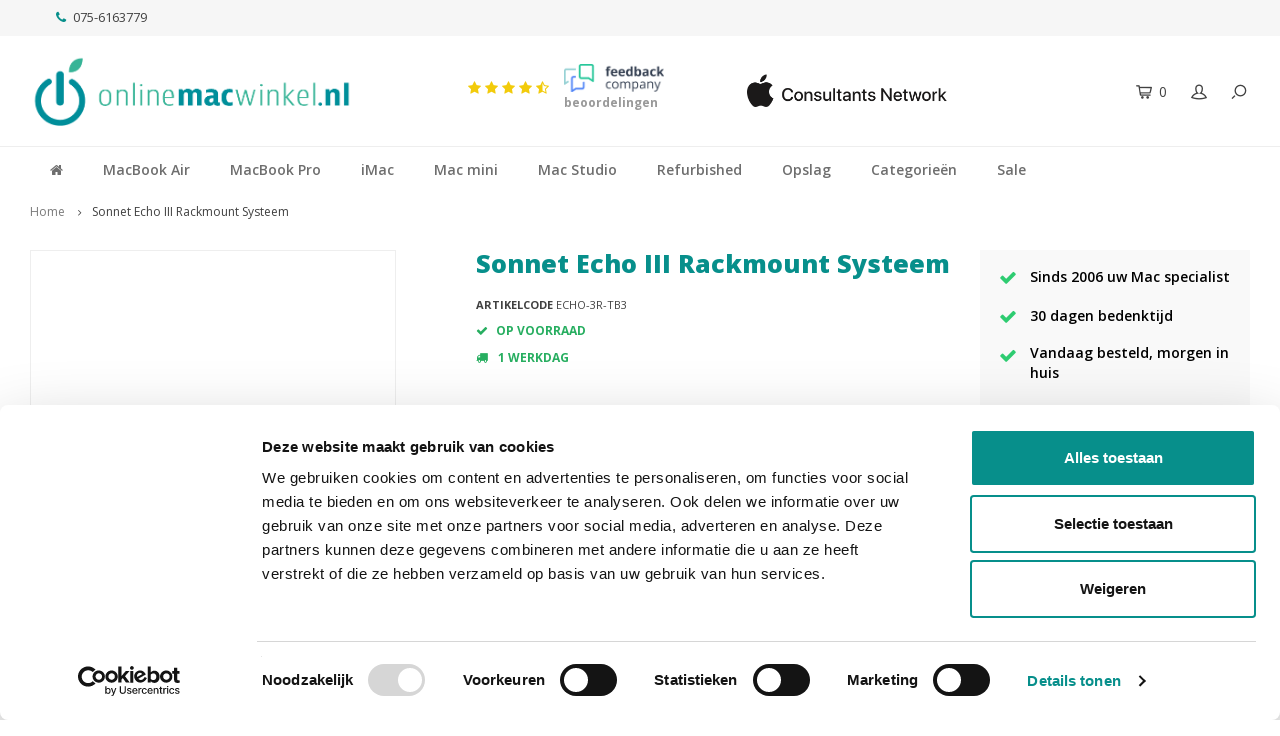

--- FILE ---
content_type: text/html;charset=utf-8
request_url: https://www.onlinemacwinkel.nl/echo-iii-rackmount-systeem.html?source=facebook
body_size: 12537
content:
<!DOCTYPE html>
<html lang="nl">
  <head>
    			<script id="Cookiebot" data-culture="nl" src="https://consent.cookiebot.com/uc.js" data-cbid="efec6b0f-02c0-4956-97fa-d603594156ff" data-blockingmode="auto" type="text/javascript"></script>
        
    <!-- Google Tag Manager -->
    <script>(function(w,d,s,l,i){w[l]=w[l]||[];w[l].push({'gtm.start':
    new Date().getTime(),event:'gtm.js'});var f=d.getElementsByTagName(s)[0],
    j=d.createElement(s),dl=l!='dataLayer'?'&l='+l:'';j.async=true;j.src=
    'https://www.googletagmanager.com/gtm.js?id='+i+dl;f.parentNode.insertBefore(j,f);
    })(window,document,'script','dataLayer','GTM-KBZ8693');</script>
    <!-- End Google Tag Manager -->
    
    
    <meta charset="utf-8"/>
<!-- [START] 'blocks/head.rain' -->
<!--

  (c) 2008-2026 Lightspeed Netherlands B.V.
  http://www.lightspeedhq.com
  Generated: 21-01-2026 @ 14:30:51

-->
<link rel="canonical" href="https://www.onlinemacwinkel.nl/echo-iii-rackmount-systeem.html"/>
<link rel="alternate" href="https://www.onlinemacwinkel.nl/index.rss" type="application/rss+xml" title="Nieuwe producten"/>
<meta name="robots" content="noodp,noydir"/>
<meta name="google-site-verification" content="tQl780s0G89rA3Z3nO7HH2YjEiRBM7aqnpNycBrfxyg"/>
<meta property="og:url" content="https://www.onlinemacwinkel.nl/echo-iii-rackmount-systeem.html?source=facebook"/>
<meta property="og:site_name" content="onlinemacwinkel"/>
<meta property="og:title" content="Sonnet Echo III Rackmount Systeem"/>
<meta property="og:description" content="Upgrades en uitbreidingen voor de Mac. Ram geheugen, SSD en accessoires voor de iMac, Mac Mini, MacBook Pro, Mac Studio, MacBook Air en Mac Pro."/>
<meta property="og:image" content="https://cdn.webshopapp.com/shops/58863/files/429185451/sonnet-sonnet-echo-iii-rackmount-systeem.jpg"/>
<!--[if lt IE 9]>
<script src="https://cdn.webshopapp.com/assets/html5shiv.js?2025-02-20"></script>
<![endif]-->
<!-- [END] 'blocks/head.rain' -->
    <title>Sonnet Echo III Rackmount Systeem - onlinemacwinkel</title>
    <meta name="description" content="Upgrades en uitbreidingen voor de Mac. Ram geheugen, SSD en accessoires voor de iMac, Mac Mini, MacBook Pro, Mac Studio, MacBook Air en Mac Pro." />
    <meta name="keywords" content="Sonnet, Sonnet, Echo, III, Rackmount, Systeem, Mac, mac uitbreidingen, iMac, MacBook, MacBook Air, Mac Mini, Mac Studio, SSD, RAM, geheugen" />
    <meta http-equiv="X-UA-Compatible" content="IE=edge,chrome=1">
    <meta name="viewport" content="width=device-width, initial-scale=1.0">
    <meta name="apple-mobile-web-app-capable" content="yes">
    <meta name="apple-mobile-web-app-status-bar-style" content="black">
    <meta property="fb:app_id" content="966242223397117"/>
    <meta name="viewport" content="width=device-width, initial-scale=1, maximum-scale=1, user-scalable=0"/>
    
    <link rel="preload" href='//fonts.googleapis.com/css?family=Open%20Sans:400,300,500,600,700,800,900&display=swap' as="style">
    <link rel="preload" href='//fonts.googleapis.com/css?family=Open%20Sans:400,300,500,600,700,800,900&display=swap' as="style">
    <link rel="preload" href="https://cdn.webshopapp.com/shops/58863/themes/159137/assets/bootstrap-min.css?2025102417454420210105170646" as="style" />
    <link rel="preload" href="https://cdn.webshopapp.com/shops/58863/themes/159137/assets/font-awesome-min.css?2025102417454420210105170646" as="style" />
    <link rel="preload" href="https://cdn.webshopapp.com/shops/58863/themes/159137/assets/sm-icons.css?2025102417454420210105170646" as="style" />  
    <link rel="preload" href="https://cdn.webshopapp.com/shops/58863/themes/159137/assets/owl-carousel-min.css?2025102417454420210105170646" as="style" />  
    <link rel="preload" href="https://cdn.webshopapp.com/shops/58863/themes/159137/assets/semantic.css?2025102417454420210105170646" as="style" />  
    <link rel="preload" href="https://cdn.webshopapp.com/shops/58863/themes/159137/assets/jquery-fancybox-min.css?2025102417454420210105170646" as="style" /> 
    <link rel="preload" href="https://cdn.webshopapp.com/shops/58863/themes/159137/assets/style.css?2025102417454420210105170646" as="style" />
        <link rel="preload" href="https://cdn.webshopapp.com/shops/58863/themes/159137/assets/shopmonkey.css?2025102417454420210105170646" as="style" /> 
    <link rel="preload" href="https://cdn.webshopapp.com/shops/58863/themes/159137/assets/settings.css?2025102417454420210105170646" as="style" />  
    <link rel="preload" href="https://cdn.webshopapp.com/assets/gui-2-0.css?2025-02-20" as="style" />
    <link rel="preload" href="https://cdn.webshopapp.com/assets/gui-responsive-2-0.css?2025-02-20" as="style" />   
    <link rel="preload" href="https://cdn.webshopapp.com/shops/58863/themes/159137/assets/custom.css?2025102417454420210105170646" as="style" />

    <link rel="preload" href="https://cdn.webshopapp.com/assets/jquery-1-9-1.js?2025-02-20" as="script">
    <link rel="preload" href="https://cdn.webshopapp.com/assets/jquery-ui-1-10-1.js?2025-02-20" as="script">
    <link rel="preload" href="https://cdn.webshopapp.com/shops/58863/themes/159137/assets/bootstrap-min.js?2025102417454420210105170646" as="script">
    <link rel="preload" href="https://cdn.webshopapp.com/shops/58863/themes/159137/assets/owl-carousel-min.js?2025102417454420210105170646" as="script">
    <link rel="preload" href="https://cdn.webshopapp.com/shops/58863/themes/159137/assets/semantic.js?2025102417454420210105170646" as="script">
    <link rel="preload" href="https://cdn.webshopapp.com/shops/58863/themes/159137/assets/jquery-fancybox-min.js?2025102417454420210105170646" as="script">
    <link rel="preload" href="https://cdn.webshopapp.com/shops/58863/themes/159137/assets/moment-min.js?2025102417454420210105170646" as="script">  
    <link rel="preload" href="https://cdn.webshopapp.com/shops/58863/themes/159137/assets/js-cookie.js?2025102417454420210105170646" as="script">
    <link rel="preload" href="https://cdn.webshopapp.com/shops/58863/themes/159137/assets/functions.js?2025102417454420210105170646?1769002251" as="script">     <link rel="preload" href="https://cdn.webshopapp.com/shops/58863/themes/159137/assets/script-combined.js?2025102417454420210105170646?1769002251" as="script">
    <link rel="preload" href="https://cdn.webshopapp.com/shops/58863/themes/159137/assets/jcarousel.js?2025102417454420210105170646" as="script">
    

    <link rel="shortcut icon" href="https://cdn.webshopapp.com/shops/58863/themes/159137/assets/favicon.ico?20251019113026" type="image/x-icon" />
    <link href='//fonts.googleapis.com/css?family=Open%20Sans:400,300,500,600,700,800,900&display=swap' rel='stylesheet' type='text/css'>
    <link href='//fonts.googleapis.com/css?family=Open%20Sans:400,300,500,600,700,800,900&display=swap' rel='stylesheet' type='text/css'>
    <link rel="stylesheet" href="https://cdn.webshopapp.com/shops/58863/themes/159137/assets/bootstrap-min.css?2025102417454420210105170646" />
    <link rel="stylesheet" href="https://cdn.webshopapp.com/shops/58863/themes/159137/assets/font-awesome-min.css?2025102417454420210105170646" />
    <link rel="stylesheet" href="https://cdn.webshopapp.com/shops/58863/themes/159137/assets/sm-icons.css?2025102417454420210105170646" />  
    <link rel="stylesheet" href="https://cdn.webshopapp.com/shops/58863/themes/159137/assets/owl-carousel-min.css?2025102417454420210105170646" />  
    <link rel="stylesheet" href="https://cdn.webshopapp.com/shops/58863/themes/159137/assets/semantic.css?2025102417454420210105170646" />  
    <link rel="stylesheet" href="https://cdn.webshopapp.com/shops/58863/themes/159137/assets/jquery-fancybox-min.css?2025102417454420210105170646" /> 
    <link rel="stylesheet" href="https://cdn.webshopapp.com/shops/58863/themes/159137/assets/style.css?2025102417454420210105170646" /> 
    <link rel="stylesheet" href="https://cdn.webshopapp.com/shops/58863/themes/159137/assets/shopmonkey.css?2025102417454420210105170646" /> 
    <link rel="stylesheet" href="https://cdn.webshopapp.com/shops/58863/themes/159137/assets/settings.css?2025102417454420210105170646" />  
    <link rel="stylesheet" href="https://cdn.webshopapp.com/assets/gui-2-0.css?2025-02-20" />
    <link rel="stylesheet" href="https://cdn.webshopapp.com/assets/gui-responsive-2-0.css?2025-02-20" />   
    <link rel="stylesheet" href="https://cdn.webshopapp.com/shops/58863/themes/159137/assets/custom.css?2025102417454420210105170646" />

    <script src="https://cdn.webshopapp.com/assets/jquery-1-9-1.js?2025-02-20"></script>
    <script src="https://cdn.webshopapp.com/assets/jquery-ui-1-10-1.js?2025-02-20"></script>
   
    <script src="https://cdn.webshopapp.com/shops/58863/themes/159137/assets/bootstrap-min.js?2025102417454420210105170646"></script>
    <script src="https://cdn.webshopapp.com/shops/58863/themes/159137/assets/owl-carousel-min.js?2025102417454420210105170646"></script>
    <script async src="https://cdn.webshopapp.com/shops/58863/themes/159137/assets/semantic.js?2025102417454420210105170646"></script>
    <script defer src="https://cdn.webshopapp.com/shops/58863/themes/159137/assets/jquery-fancybox-min.js?2025102417454420210105170646"></script>
    <script async src="https://cdn.webshopapp.com/shops/58863/themes/159137/assets/moment-min.js?2025102417454420210105170646"></script>  
    <script src="https://cdn.webshopapp.com/shops/58863/themes/159137/assets/js-cookie.js?2025102417454420210105170646"></script>
        <script src="https://cdn.webshopapp.com/shops/58863/themes/159137/assets/functions.js?2025102417454420210105170646?1769002251"></script>     <script async src="https://cdn.webshopapp.com/shops/58863/themes/159137/assets/script-combined.js?2025102417454420210105170646?1769002251"></script>
    
    <script defer src="https://cdn.webshopapp.com/shops/58863/themes/159137/assets/jcarousel.js?2025102417454420210105170646"></script>
    <script src="https://cdn.webshopapp.com/assets/gui.js?2025-02-20"></script>
    <script src="https://cdn.webshopapp.com/assets/gui-responsive-2-0.js?2025-02-20"></script>
    
    <script src='//platform-api.sharethis.com/js/sharethis.js#property=58ff075da9dabe0012b03331&product=inline-share-buttons' async='async'></script>      
        
    <!--[if lt IE 9]>
    <link rel="stylesheet" href="https://cdn.webshopapp.com/shops/58863/themes/159137/assets/style-ie.css?2025102417454420210105170646" />
    <![endif]-->
  </head>
  <body >
    
    <!-- Google Tag Manager (noscript) -->
    <noscript><iframe src="https://www.googletagmanager.com/ns.html?id=GTM-KBZ8693"
    height="0" width="0" style="display:none;visibility:hidden"></iframe></noscript>
    <!-- End Google Tag Manager (noscript) -->
   
         
   <div itemscope itemtype="http://schema.org/BreadcrumbList">
	<div itemprop="itemListElement" itemscope itemtype="http://schema.org/ListItem">
    <a itemprop="item" href="https://www.onlinemacwinkel.nl/"><span itemprop="name" content="Home"></span></a>
    <meta itemprop="position" content="1" />
  </div>
    	<div itemprop="itemListElement" itemscope itemtype="http://schema.org/ListItem">
      <a itemprop="item" href="https://www.onlinemacwinkel.nl/echo-iii-rackmount-systeem.html"><span itemprop="name" content="Sonnet Echo III Rackmount Systeem"></span></a>
      <meta itemprop="position" content="2" />
    </div>
  </div>

<div itemscope itemtype="https://schema.org/Product">
  <meta itemprop="name" content="Sonnet Sonnet Echo III Rackmount Systeem">
  <meta itemprop="brand" content="Sonnet" />    <meta itemprop="image" content="https://cdn.webshopapp.com/shops/58863/files/429185451/300x250x2/sonnet-sonnet-echo-iii-rackmount-systeem.jpg" />  
    <meta itemprop="mpn" content="ECHO-3R-TB3" />  <meta itemprop="sku" content="ECHO-3R-TB3" />  <div itemprop="offers" itemscope itemtype="https://schema.org/Offer">
    <meta itemprop="priceCurrency" content="EUR">
    <meta itemprop="price" content="1679.00" />
    <meta itemprop="itemCondition" itemtype="https://schema.org/OfferItemCondition" content="https://schema.org/NewCondition"/>
       <meta itemprop="availability" content="https://schema.org/InStock"/>
    <meta itemprop="inventoryLevel" content="1" />
          </div>
</div>
   <div class="cart-overlay cart"></div>

<div class="cart-side cart">
  <div class="cart-inner">
    
    <div class="cart-title-wrap">
      <div class="cart-title">
        <div class="align">
          <div class="title title-font align-middle">Winkelwagen</div>
          <div class="items text-right align-middle"><span class="item-qty">0</span> artikelen</div>
        </div>
      </div>
      <div class="close-cart">
        <div class="align align-100">
          <div class="align-middle">
            <i class="fa fa-close"></i></div>
          </div>
        </div>
    </div>
    
    <div class="cart-body">
      
        
      <div class="no-cart-products">Geen producten gevonden...</div>
      
    </div>
    
        
  </div>
</div>   <div class="cart-overlay wishlist"></div>

<div class="cart-side wishlist">
  <div class="cart-inner">
    
    <div class="cart-title-wrap">
      <div class="cart-title">
        <div class="align">
          <div class="title title-font align-middle">Verlanglijst</div>
          <div class="items text-right align-middle"><span class="item-qty"></span> artikelen</div>
        </div>
      </div>
      <div class="close-cart">
        <div class="align align-100">
          <div class="align-middle">
            <i class="fa fa-close"></i></div>
          </div>
        </div>
    </div>
    
    <div class="cart-body">
      
      <div class="cart-products">
        <table>
          
        </table>
      </div>
      
            <div class="no-cart-products">U moet ingelogd zijn om deze functie te gebruiken....</div>
            
    </div>
    
  </div>
</div>   <div class="mobile-menu-overlay menu"></div>

<div class="mobile-menu cart">
  <div class="mobile-menu-inner">
    
  <div class="logo large align-middle">
    <a href="https://www.onlinemacwinkel.nl/">
            <img src="https://cdn.webshopapp.com/shops/58863/themes/159137/assets/mobile-menu-logo.png?20251019113026" alt="onlinemacwinkel" loading="lazy">
          </a>
  </div>
  
    <ul class="sub-menu">
              	<li>
        	<a href="#login-popup" data-fancybox><i class="fa fa-user before"></i>Inloggen</a>
        </li>
            </ul>
    
   <ul>
                	                                                                                                                                                                                                                                                                                                           <li class=""><a class="normal-link" href="https://www.onlinemacwinkel.nl/macbook-air/"><i class="fa fa-circle-o before"></i>MacBook Air </a><span class="more-cats"><i class="fa fa-angle-right"></i></span>              <ul class="">
                    <li class=""><a class="normal-link" href="https://www.onlinemacwinkel.nl/macbook-air/macbook-air-15-inch/">MacBook Air 15-inch</a>
            
          </li>
                    <li class=""><a class="normal-link" href="https://www.onlinemacwinkel.nl/macbook-air/macbook-air-m4/">MacBook Air M4</a>
            
          </li>
                    <li class=""><a class="normal-link" href="https://www.onlinemacwinkel.nl/macbook-air/macbook-air-batterijen/">MacBook Air batterijen</a>
            
          </li>
                    <li class=""><a class="normal-link" href="https://www.onlinemacwinkel.nl/macbook-air/macbook-air-accessoires/">MacBook Air accessoires</a>
            
          </li>
                    <li class=""><a class="normal-link" href="https://www.onlinemacwinkel.nl/macbook-air/macbook-air-upgrades/">MacBook Air Upgrades</a>
            
          </li>
                  </ul>
            </li>
                     	                                                                                                                                                                                                                                                                                                           <li class=""><a class="normal-link" href="https://www.onlinemacwinkel.nl/macbook-pro/"><i class="fa fa-circle-o before"></i>MacBook Pro</a><span class="more-cats"><i class="fa fa-angle-right"></i></span>              <ul class="">
                    <li class=""><a class="normal-link" href="https://www.onlinemacwinkel.nl/macbook-pro/macbook-pro-16-inch/">MacBook Pro 16-inch</a>
            
          </li>
                    <li class=""><a class="normal-link" href="https://www.onlinemacwinkel.nl/macbook-pro/macbook-pro-14-inch/">MacBook Pro 14-inch</a>
            
          </li>
                    <li class=""><a class="normal-link" href="https://www.onlinemacwinkel.nl/macbook-pro/macbook-pro-accessoires/">MacBook Pro accessoires</a>
            
          </li>
                    <li class=""><a class="normal-link" href="https://www.onlinemacwinkel.nl/macbook-pro/macbook-pro-batterijen/">MacBook Pro batterijen</a>
            
          </li>
                  </ul>
            </li>
                     	                                                                                                                                                                                                                                                                                                           <li class=""><a class="normal-link" href="https://www.onlinemacwinkel.nl/imac/"><i class="fa fa-circle-o before"></i>iMac</a><span class="more-cats"><i class="fa fa-angle-right"></i></span>              <ul class="">
                    <li class=""><a class="normal-link" href="https://www.onlinemacwinkel.nl/imac/imac-24-inch/">iMac 24-inch</a>
            
          </li>
                    <li class=""><a class="normal-link" href="https://www.onlinemacwinkel.nl/imac/imac-ram-geheugen/">iMac RAM geheugen</a>
            
          </li>
                    <li class=""><a class="normal-link" href="https://www.onlinemacwinkel.nl/imac/imac-upgrades/">iMac Upgrades</a>
            
          </li>
                  </ul>
            </li>
                     	                                                                                                                                                                                                                                                                                                           <li class=""><a class="normal-link" href="https://www.onlinemacwinkel.nl/mac-mini/"><i class="fa fa-circle-o before"></i>Mac mini</a><span class="more-cats"><i class="fa fa-angle-right"></i></span>              <ul class="">
                    <li class=""><a class="normal-link" href="https://www.onlinemacwinkel.nl/mac-mini/mac-mini/">Mac mini </a>
            
          </li>
                    <li class=""><a class="normal-link" href="https://www.onlinemacwinkel.nl/mac-mini/mac-mini-accessoires/">Mac mini accessoires</a>
            
          </li>
                    <li class=""><a class="normal-link" href="https://www.onlinemacwinkel.nl/mac-mini/mac-mini-upgrades/">Mac mini Upgrades</a>
            
          </li>
                  </ul>
            </li>
                     	                                                                                                                                                                                                                                                                                                           <li class=""><a class="normal-link" href="https://www.onlinemacwinkel.nl/mac-studio/"><i class="fa fa-circle-o before"></i>Mac Studio</a><span class="more-cats"><i class="fa fa-angle-right"></i></span>              <ul class="">
                    <li class=""><a class="normal-link" href="https://www.onlinemacwinkel.nl/mac-studio/mac-studio/">Mac Studio</a>
            
          </li>
                    <li class=""><a class="normal-link" href="https://www.onlinemacwinkel.nl/mac-studio/mac-studio-accessoires/">Mac Studio accessoires</a>
            
          </li>
                    <li class=""><a class="normal-link" href="https://www.onlinemacwinkel.nl/mac-studio/apple-displays/">Apple Display&#039;s</a>
            
          </li>
                  </ul>
            </li>
                     	                                                                                                                                                                                                                                                                                                           <li class=""><a class="normal-link" href="https://www.onlinemacwinkel.nl/refurbished/"><i class="fa fa-circle-o before"></i>Refurbished</a><span class="more-cats"><i class="fa fa-angle-right"></i></span>              <ul class="">
                    <li class=""><a class="normal-link" href="https://www.onlinemacwinkel.nl/refurbished/macbook-pro/">MacBook Pro</a>
            
          </li>
                    <li class=""><a class="normal-link" href="https://www.onlinemacwinkel.nl/refurbished/refurbished-macbook-air/">Refurbished MacBook Air</a>
            
          </li>
                    <li class=""><a class="normal-link" href="https://www.onlinemacwinkel.nl/refurbished/mac/">Mac</a>
            
          </li>
                    <li class=""><a class="normal-link" href="https://www.onlinemacwinkel.nl/refurbished/refurbished-mac-onder-de-1000/">Refurbished Mac onder de € 1000,-</a>
            
          </li>
                  </ul>
            </li>
                     	                                                                                                                                                                                                                                                                                                           <li class=""><a class="normal-link" href="https://www.onlinemacwinkel.nl/opslag/"><i class="fa fa-circle-o before"></i>Opslag</a><span class="more-cats"><i class="fa fa-angle-right"></i></span>              <ul class="">
                    <li class=""><a class="normal-link" href="https://www.onlinemacwinkel.nl/opslag/ssd/">SSD</a>
            
          </li>
                    <li class=""><a class="normal-link" href="https://www.onlinemacwinkel.nl/opslag/externe-harde-schijven/">Externe harde schijven</a>
            
          </li>
                    <li class=""><a class="normal-link" href="https://www.onlinemacwinkel.nl/opslag/mobiele-harde-schijven/">Mobiele harde schijven</a>
            
          </li>
                    <li class=""><a class="normal-link" href="https://www.onlinemacwinkel.nl/opslag/behuizingen-en-docks/">Behuizingen en docks</a>
            
          </li>
                    <li class=""><a class="normal-link" href="https://www.onlinemacwinkel.nl/opslag/interne-harde-schijven/">Interne harde schijven</a>
            
          </li>
                    <li class=""><a class="normal-link" href="https://www.onlinemacwinkel.nl/opslag/owc-aura-nvme-ssd/">OWC Aura NVMe SSD</a>
            
          </li>
                    <li class=""><a class="normal-link" href="https://www.onlinemacwinkel.nl/opslag/owc-atlas/">OWC Atlas</a>
            
          </li>
                  </ul>
            </li>
                     	                                                                                                                                                                                                                                                                                                           <li class=""><a class="normal-link" href="https://www.onlinemacwinkel.nl/categorieen/"><i class="fa fa-circle-o before"></i>Categorieën</a><span class="more-cats"><i class="fa fa-angle-right"></i></span>              <ul class="">
                    <li class=""><a class="normal-link" href="https://www.onlinemacwinkel.nl/categorieen/mac-upgrades/">Mac Upgrades</a><span class="more-cats"><i class="fa fa-angle-right"></i></span>
                          <ul class="">
                                <li class=""><a class="normal-link" href="https://www.onlinemacwinkel.nl/categorieen/mac-upgrades/macbook-pro-ram-geheugen/">MacBook Pro RAM geheugen</a></li>
                                <li class=""><a class="normal-link" href="https://www.onlinemacwinkel.nl/categorieen/mac-upgrades/mac-mini-ram-geheugen/">Mac mini RAM Geheugen</a></li>
                                <li class=""><a class="normal-link" href="https://www.onlinemacwinkel.nl/categorieen/mac-upgrades/mac-pro-ram-geheugen/">Mac Pro RAM Geheugen</a></li>
                                <li class=""><a class="normal-link" href="https://www.onlinemacwinkel.nl/categorieen/mac-upgrades/mac-pro/">Mac Pro</a></li>
                                <li class=""><a class="normal-link" href="https://www.onlinemacwinkel.nl/categorieen/mac-upgrades/macbook-pro-retina/">Macbook Pro Retina</a></li>
                                <li class=""><a class="normal-link" href="https://www.onlinemacwinkel.nl/categorieen/mac-upgrades/macbook-pro/">MacBook Pro</a></li>
                              </ul>
            
          </li>
                    <li class=""><a class="normal-link" href="https://www.onlinemacwinkel.nl/categorieen/docking-stations/">Docking stations</a>
            
          </li>
                    <li class=""><a class="normal-link" href="https://www.onlinemacwinkel.nl/categorieen/invoer-apparaten/">Invoer apparaten</a>
            
          </li>
                    <li class=""><a class="normal-link" href="https://www.onlinemacwinkel.nl/categorieen/kabels-en-adapters/">Kabels en adapters</a>
            
          </li>
                    <li class=""><a class="normal-link" href="https://www.onlinemacwinkel.nl/categorieen/usb-c-adapters/">USB-C Adapters</a>
            
          </li>
                    <li class=""><a class="normal-link" href="https://www.onlinemacwinkel.nl/categorieen/pcie-kaarten/">PCIe Kaarten</a>
            
          </li>
                    <li class=""><a class="normal-link" href="https://www.onlinemacwinkel.nl/categorieen/pcie-behuizingen/">PCIe Behuizingen</a>
            
          </li>
                    <li class=""><a class="normal-link" href="https://www.onlinemacwinkel.nl/categorieen/tools/">Tools</a>
            
          </li>
                    <li class=""><a class="normal-link" href="https://www.onlinemacwinkel.nl/categorieen/must-haves-gadgets/">Must haves &amp; Gadgets</a>
            
          </li>
                    <li class=""><a class="normal-link" href="https://www.onlinemacwinkel.nl/categorieen/apple-accessoires/">Apple Accessoires</a>
            
          </li>
                  </ul>
            </li>
                     	                                                                                                                                                                                                                                                                                                           <li class=""><a class="normal-link" href="https://www.onlinemacwinkel.nl/sale/"><i class="fa fa-circle-o before"></i>Sale</a><span class="more-cats"><i class="fa fa-angle-right"></i></span>              <ul class="">
                    <li class=""><a class="normal-link" href="https://www.onlinemacwinkel.nl/sale/tweedekans/">Tweedekans</a>
            
          </li>
                    <li class=""><a class="normal-link" href="https://www.onlinemacwinkel.nl/sale/op-opruiming/">Op = Opruiming</a>
            
          </li>
                  </ul>
            </li>
                     	                                                                						                                                                                                                                                                                                                                                               	                                              						                                                                                                                                                                                                                                                                                 	                            						                                                                                                                                                                                                                                                                                                   	                                                                                                                                                                                                                                                                      						                                                         	                                                                                                                                                          						                                                                                                                                                                     	                                                                                                                                                                                                                                                    						                                                                           	                                                                                                                                                                                                                                                                                        						                                       	                                                                                                                      						                                                                                                                                                                                                         	                                                                                                                                        						                                                                                                                                                                                       	                                                                                                    						                                                                                                                                                                                                                           	                                                                                                                                                                            						                                                                                                                                                
    </ul>
    
    <ul class="sub-menu">
                  <li>
        <a href="https://www.onlinemacwinkel.nl/compare/"><i class="fa fa-exchange before"></i>Vergelijk producten</a>
      </li>
            <li> 
        <a class="apple-consultants align-middle" href="https://www.onlinemacwinkel.nl/apple-consultants/">
        	<img src="https://cdn.webshopapp.com/shops/58863/files/414234213/apple-consultant-network-1ln-blk-021717.png" loading="lazy">
        </a>
      </li>
    </ul>
    
    
    	
  </div>
</div>   <div id="login-popup">
  
<div class="col">
  <div class="title-wrap">
    <div class="title title-font">Inloggen</div>
    <div class="subtitle">Als u een account bij ons heeft, meld u dan aan.</div>
  </div>
<form class="formLogin" id="formLogin" action="https://www.onlinemacwinkel.nl/account/loginPost/?return=https%3A%2F%2Fwww.onlinemacwinkel.nl%2Fecho-iii-rackmount-systeem.html%3Fsource%3Dfacebook" method="post">
  <input type="hidden" name="key" value="d98d9b5e60a357a4b0c78ecadacde8f9" />
  <input type="hidden" name="type" value="login" />
  <input type="text" name="email" id="formLoginEmail" value="" placeholder="E-mail" />
  <input type="password" name="password" id="formLoginPassword" value="" placeholder="Wachtwoord"/>
  <div class="buttons">
      <a class="btn" href="#" onclick="$('#formLogin').submit(); return false;" title="Inloggen">Inloggen</a>
       <a class="forgot-pw" href="https://www.onlinemacwinkel.nl/account/password/">Wachtwoord vergeten?</a>
  </div>
  </form>
  </div>
  
  <div class="col last">
      <div class="title-wrap">
        <div class="title title-font">Registreren</div>
        <div class="subtitle">Door een account aan te maken in deze winkel kunt u het betalingsproces sneller doorlopen, meerdere adressen opslaan, bestellingen bekijken en volgen en meer.</div>
        <div class="buttons">
          <a class="btn" href="account/register" title="Account aanmaken">Account aanmaken</a>
      </div>
      </div>
    </div>
  
</div>
<header id="header" class="menu-under-header">
  
  <div class="topbar body-wrap">
    <div class="container-wide">
      <div class="align">
        
        <div class="align-middle text-left">
          <ul><li class="phone"><a href="tel:075-6163779"><i class="fa fa-phone left-icon"></i>075-6163779</a></li></ul>        </div>
        
        <div class="align-middle text-right">
                  </div>

      </div>
    </div>
  </div>
  
  <div class="main-header body-wrap">
    <div class="container-wide">
      <div class="align">
        
        <div class="menu-button align-middle hidden-md hidden-lg">
          <a class="open-menu">
            <ul>
              <li></li>
              <li></li>
              <li></li>
              <li>menu</li>
            </ul>
          </a>
        </div>
        
        <div class="logo large align-middle">
          <a href="https://www.onlinemacwinkel.nl/">
                        <img src="https://cdn.webshopapp.com/shops/58863/themes/159137/assets/logo.png?20251019113026" alt="onlinemacwinkel" loading="lazy">
                      </a>
        </div>
        
                
                
        <div class="fc-widget align-middle hidden-xs hidden-sm">
          <div class="inner align">
            <a href="https://www.feedbackcompany.com/nl-nl/reviews/onlinemacwinkel-nl/" target="_blank">
              <div class="stars-score-wrap">
                <div class="score"><span></span></div>
                <div class="stars">
                  <i class="fa fa-star green"></i>
                  <i class="fa fa-star green"></i>
                  <i class="fa fa-star green"></i>
                  <i class="fa fa-star green"></i>
                  <i class="fa fa-star-half-o green"></i>
                </div>
              </div>
              <div class="info">
                <div class="fc-logo"><img src="https://cdn.webshopapp.com/shops/58863/themes/159137/assets/feedback-company.png?2025102417454420210105170646" alt="onlinemacwinkel reviews" loading="lazy" width="100"></div>
                <span class="beoordelingen"> beoordelingen</span>
              </div>
            </a>
          </div>
        </div>
        
        <a class="apple-consultants align-middle hidden-xs" href="https://www.onlinemacwinkel.nl/apple-consultants/">
        	<img src="https://cdn.webshopapp.com/shops/58863/files/414234213/apple-consultant-network-1ln-blk-021717.png" loading="lazy">
        </a>
        
        <div class="icons align-middle text-right">
          <ul>
                        <li class="cart-header" title="Winkelwagen">
              <a class="open-cart" href="javascript:;">
                <span class="icon"><i class="sm-icon sm-cart"></i></span>
                <span class="text">0</span>
              </a>
            </li>
            <li class="account-header hidden-xs" title="Mijn account">
                            <a href="#login-popup" data-fancybox>
                <span class="icon"><i class="sm-icon sm-user-outline"></i></span>
              </a>
                          </li>
            <li class="hidden-xs" title="Zoeken">
              <a class="open-search" href="javascript:;">
                <span class="icon"><i class="sm-icon sm-zoom"></i></span>
              </a>
            </li>
          </ul>
        </div>
          
      </div>
    </div>
    
    <div class="search-bar">
      <form action="https://www.onlinemacwinkel.nl/search/" method="get" id="formSearch">
        <div class="container-wide relative">
          <input type="text" name="q" autocomplete="off"  value="" placeholder="Zoeken..."/>
          <span onclick="$('#formSearch').submit();" title="Zoeken" class="icon"><i class="sm-icon sm-zoom"></i></span>
        </div>
        
        <div class="autocomplete">
          <div class="container-wide">
            <div class="search-products products-livesearch row"></div>
            <div class="more"><a href="#">Bekijk alle resultaten <span>(0)</span></a></div>
            <div class="notfound">Geen producten gevonden...</div>
          </div>
        </div>
      </form>
    </div>
    
  </div>
    
        <div class="main-menu-wide  body-wrap hidden-sm hidden-xs">
      <div class="container-wide">
        <ul><li class="home"><a href="https://www.onlinemacwinkel.nl/"><i class="fa fa-home"></i></a></li><li class=" relative"><a href="https://www.onlinemacwinkel.nl/macbook-air/">MacBook Air </a><ul class="simple-menu"><li class=""><a href="https://www.onlinemacwinkel.nl/macbook-air/macbook-air-15-inch/">MacBook Air 15-inch</a></li><li class=""><a href="https://www.onlinemacwinkel.nl/macbook-air/macbook-air-m4/">MacBook Air M4</a></li><li class=""><a href="https://www.onlinemacwinkel.nl/macbook-air/macbook-air-batterijen/">MacBook Air batterijen</a></li><li class=""><a href="https://www.onlinemacwinkel.nl/macbook-air/macbook-air-accessoires/">MacBook Air accessoires</a></li><li class=""><a href="https://www.onlinemacwinkel.nl/macbook-air/macbook-air-upgrades/">MacBook Air Upgrades</a></li></ul></li><li class=" relative"><a href="https://www.onlinemacwinkel.nl/macbook-pro/">MacBook Pro</a><ul class="simple-menu"><li class=""><a href="https://www.onlinemacwinkel.nl/macbook-pro/macbook-pro-16-inch/">MacBook Pro 16-inch</a></li><li class=""><a href="https://www.onlinemacwinkel.nl/macbook-pro/macbook-pro-14-inch/">MacBook Pro 14-inch</a></li><li class=""><a href="https://www.onlinemacwinkel.nl/macbook-pro/macbook-pro-accessoires/">MacBook Pro accessoires</a></li><li class=""><a href="https://www.onlinemacwinkel.nl/macbook-pro/macbook-pro-batterijen/">MacBook Pro batterijen</a></li></ul></li><li class=" relative"><a href="https://www.onlinemacwinkel.nl/imac/">iMac</a><ul class="simple-menu"><li class=""><a href="https://www.onlinemacwinkel.nl/imac/imac-24-inch/">iMac 24-inch</a></li><li class=""><a href="https://www.onlinemacwinkel.nl/imac/imac-ram-geheugen/">iMac RAM geheugen</a></li><li class=""><a href="https://www.onlinemacwinkel.nl/imac/imac-upgrades/">iMac Upgrades</a></li></ul></li><li class=" relative"><a href="https://www.onlinemacwinkel.nl/mac-mini/">Mac mini</a><ul class="simple-menu"><li class=""><a href="https://www.onlinemacwinkel.nl/mac-mini/mac-mini/">Mac mini </a></li><li class=""><a href="https://www.onlinemacwinkel.nl/mac-mini/mac-mini-accessoires/">Mac mini accessoires</a></li><li class=""><a href="https://www.onlinemacwinkel.nl/mac-mini/mac-mini-upgrades/">Mac mini Upgrades</a></li></ul></li><li class=" relative"><a href="https://www.onlinemacwinkel.nl/mac-studio/">Mac Studio</a><ul class="simple-menu"><li class=""><a href="https://www.onlinemacwinkel.nl/mac-studio/mac-studio/">Mac Studio</a></li><li class=""><a href="https://www.onlinemacwinkel.nl/mac-studio/mac-studio-accessoires/">Mac Studio accessoires</a></li><li class=""><a href="https://www.onlinemacwinkel.nl/mac-studio/apple-displays/">Apple Display&#039;s</a></li></ul></li><li class=" relative"><a href="https://www.onlinemacwinkel.nl/refurbished/">Refurbished</a><ul class="simple-menu"><li class=""><a href="https://www.onlinemacwinkel.nl/refurbished/macbook-pro/">MacBook Pro</a></li><li class=""><a href="https://www.onlinemacwinkel.nl/refurbished/refurbished-macbook-air/">Refurbished MacBook Air</a></li><li class=""><a href="https://www.onlinemacwinkel.nl/refurbished/mac/">Mac</a></li><li class=""><a href="https://www.onlinemacwinkel.nl/refurbished/refurbished-mac-onder-de-1000/">Refurbished Mac onder de € 1000,-</a></li></ul></li><li class=" relative"><a href="https://www.onlinemacwinkel.nl/opslag/">Opslag</a><ul class="simple-menu"><li class=""><a href="https://www.onlinemacwinkel.nl/opslag/ssd/">SSD</a></li><li class=""><a href="https://www.onlinemacwinkel.nl/opslag/externe-harde-schijven/">Externe harde schijven</a></li><li class=""><a href="https://www.onlinemacwinkel.nl/opslag/mobiele-harde-schijven/">Mobiele harde schijven</a></li><li class=""><a href="https://www.onlinemacwinkel.nl/opslag/behuizingen-en-docks/">Behuizingen en docks</a></li><li class=""><a href="https://www.onlinemacwinkel.nl/opslag/interne-harde-schijven/">Interne harde schijven</a></li><li class=""><a href="https://www.onlinemacwinkel.nl/opslag/owc-aura-nvme-ssd/">OWC Aura NVMe SSD</a></li><li class=""><a href="https://www.onlinemacwinkel.nl/opslag/owc-atlas/">OWC Atlas</a></li></ul></li><li class=" relative"><a href="https://www.onlinemacwinkel.nl/categorieen/">Categorieën</a><ul class="simple-menu"><li class=""><a href="https://www.onlinemacwinkel.nl/categorieen/mac-upgrades/">Mac Upgrades</a><ul><li class=""><a href="https://www.onlinemacwinkel.nl/categorieen/mac-upgrades/macbook-pro-ram-geheugen/">MacBook Pro RAM geheugen</a></li><li class=""><a href="https://www.onlinemacwinkel.nl/categorieen/mac-upgrades/mac-mini-ram-geheugen/">Mac mini RAM Geheugen</a></li><li class=""><a href="https://www.onlinemacwinkel.nl/categorieen/mac-upgrades/mac-pro-ram-geheugen/">Mac Pro RAM Geheugen</a></li><li class=""><a href="https://www.onlinemacwinkel.nl/categorieen/mac-upgrades/mac-pro/">Mac Pro</a></li><li class=""><a href="https://www.onlinemacwinkel.nl/categorieen/mac-upgrades/macbook-pro-retina/">Macbook Pro Retina</a></li><li class=""><a href="https://www.onlinemacwinkel.nl/categorieen/mac-upgrades/macbook-pro/">MacBook Pro</a></li></ul></li><li class=""><a href="https://www.onlinemacwinkel.nl/categorieen/docking-stations/">Docking stations</a></li><li class=""><a href="https://www.onlinemacwinkel.nl/categorieen/invoer-apparaten/">Invoer apparaten</a></li><li class=""><a href="https://www.onlinemacwinkel.nl/categorieen/kabels-en-adapters/">Kabels en adapters</a></li><li class=""><a href="https://www.onlinemacwinkel.nl/categorieen/usb-c-adapters/">USB-C Adapters</a></li><li class=""><a href="https://www.onlinemacwinkel.nl/categorieen/pcie-kaarten/">PCIe Kaarten</a></li><li class=""><a href="https://www.onlinemacwinkel.nl/categorieen/pcie-behuizingen/">PCIe Behuizingen</a></li><li class=""><a href="https://www.onlinemacwinkel.nl/categorieen/tools/">Tools</a></li><li class=""><a href="https://www.onlinemacwinkel.nl/categorieen/must-haves-gadgets/">Must haves &amp; Gadgets</a></li><li class=""><a href="https://www.onlinemacwinkel.nl/categorieen/apple-accessoires/">Apple Accessoires</a></li></ul></li><li class=" relative"><a href="https://www.onlinemacwinkel.nl/sale/">Sale</a><ul class="simple-menu"><li class=""><a href="https://www.onlinemacwinkel.nl/sale/tweedekans/">Tweedekans</a></li><li class=""><a href="https://www.onlinemacwinkel.nl/sale/op-opruiming/">Op = Opruiming</a></li></ul></li></ul>      </div>
    </div>
      
        
    
</header>    
    <main class="body-wrap">
      <div class="search-overlay"></div>
      <div class="main-content">
                
  
<div id="share-popup">
  
  <div class="title-wrap">
    <div class="title title-font">Delen</div>
    <div class="subtitle">Deel dit product</div>
  </div>
  <ul><li><a href="https://www.facebook.com/sharer/sharer.php?u=https://www.onlinemacwinkel.nl/echo-iii-rackmount-systeem.html" class="social facebook" target="_blank"><i class="fa fa-facebook"></i></a></li><li><a href="https://twitter.com/home?status=Sonnet Echo III Rackmount Systeem%20-%20echo-iii-rackmount-systeem.html" class="social twitter" target="_blank"><i class="fa fa-twitter"></i></a></li><li><a href="https://pinterest.com/pin/create/button/?url=https://www.onlinemacwinkel.nl/echo-iii-rackmount-systeem.html&media=https://cdn.webshopapp.com/shops/58863/files/429185451/image.jpg&description=" class="social pinterest" target="_blank"><i class="fa fa-pinterest"></i></a></li></ul>  
</div>

<div id="review-popup">
  
  <div class="title-wrap">
    <div class="title title-font">Je beoordeling toevoegen</div>
    <div class="subtitle">Beoordeel Sonnet Echo III Rackmount Systeem</div>
  </div>
  
  <form action="https://www.onlinemacwinkel.nl/account/reviewPost/141857355/" method="post">
  	<input type="hidden" name="key" value="d98d9b5e60a357a4b0c78ecadacde8f9">
    <input type="text" name="name" value="" placeholder="Naam" class="required">
    <select id="gui-form-score" name="score">
      <option value="1">1 Star</option>
      <option value="2">2 Stars</option>
      <option value="3">3 Stars</option>
      <option value="4">4 Stars</option>
      <option value="5" selected="selected">5 Stars</option>
  	</select>
    <textarea name="review" placeholder="Beoordelen" class="required"></textarea>
    <div class="button">
    	<a class="btn submit-form" href="javascript:;">Opslaan</a>
    </div>
  </form>
</div>

<div id="productpage">
  <div class="container-wide">
    
  	<div class="breadcrumbs">
      <a href="https://www.onlinemacwinkel.nl/" title="Home">Home</a>
           	<i class="fa fa-angle-right"></i><a class="last" href="https://www.onlinemacwinkel.nl/echo-iii-rackmount-systeem.html">Sonnet Echo III Rackmount Systeem</a>
          </div>  
    
    <div class="row">
      <div class="productpage-col with-usp">
        <div class="product-top-row row">

          <div class="col-sm-6 col-md-5 col-lg-5">
            <div class="product-images-block">
              
              <div class="product-images-outer slide-loaded">
                <div id="product-images" class="owl-carousel owl-theme with-border">
                                    <div class="item">
                    <div class="image">
                      <a href="https://cdn.webshopapp.com/shops/58863/files/429185451/image.jpg" data-fancybox="product-main-images" data-toggle="tooltip" data-placement="top" title="Zoom">
                      	<img src="https://cdn.webshopapp.com/shops/58863/files/429185451/600x600x2/image.jpg" loading="lazy" width="600" height="600">
                      </a>
                      <ul class="product-actions"><li><a href="https://cdn.webshopapp.com/shops/58863/files/429185451/image.jpg" data-fancybox="product-images" data-toggle="tooltip" data-placement="top" title="Zoom"><i class="fa fa-arrows-alt"></i></a></li><li><a href="#share-popup" data-fancybox data-toggle="tooltip" data-placement="top" title="Deel dit product"><i class="fa fa-share-alt"></i></a></li></ul>                    </div>
                  </div>
                                    <div class="item">
                    <div class="image">
                      <a href="https://cdn.webshopapp.com/shops/58863/files/429185455/image.jpg" data-fancybox="product-main-images" data-toggle="tooltip" data-placement="top" title="Zoom">
                      	<img src="https://cdn.webshopapp.com/shops/58863/files/429185455/600x600x2/image.jpg" loading="lazy" width="600" height="600">
                      </a>
                      <ul class="product-actions"><li><a href="https://cdn.webshopapp.com/shops/58863/files/429185455/image.jpg" data-fancybox="product-images" data-toggle="tooltip" data-placement="top" title="Zoom"><i class="fa fa-arrows-alt"></i></a></li><li><a href="#share-popup" data-fancybox data-toggle="tooltip" data-placement="top" title="Deel dit product"><i class="fa fa-share-alt"></i></a></li></ul>                    </div>
                  </div>
                                    <div class="item">
                    <div class="image">
                      <a href="https://cdn.webshopapp.com/shops/58863/files/429185519/image.jpg" data-fancybox="product-main-images" data-toggle="tooltip" data-placement="top" title="Zoom">
                      	<img src="https://cdn.webshopapp.com/shops/58863/files/429185519/600x600x2/image.jpg" loading="lazy" width="600" height="600">
                      </a>
                      <ul class="product-actions"><li><a href="https://cdn.webshopapp.com/shops/58863/files/429185519/image.jpg" data-fancybox="product-images" data-toggle="tooltip" data-placement="top" title="Zoom"><i class="fa fa-arrows-alt"></i></a></li><li><a href="#share-popup" data-fancybox data-toggle="tooltip" data-placement="top" title="Deel dit product"><i class="fa fa-share-alt"></i></a></li></ul>                    </div>
                  </div>
                                    <div class="item">
                    <div class="image">
                      <a href="https://cdn.webshopapp.com/shops/58863/files/429185524/image.jpg" data-fancybox="product-main-images" data-toggle="tooltip" data-placement="top" title="Zoom">
                      	<img src="https://cdn.webshopapp.com/shops/58863/files/429185524/600x600x2/image.jpg" loading="lazy" width="600" height="600">
                      </a>
                      <ul class="product-actions"><li><a href="https://cdn.webshopapp.com/shops/58863/files/429185524/image.jpg" data-fancybox="product-images" data-toggle="tooltip" data-placement="top" title="Zoom"><i class="fa fa-arrows-alt"></i></a></li><li><a href="#share-popup" data-fancybox data-toggle="tooltip" data-placement="top" title="Deel dit product"><i class="fa fa-share-alt"></i></a></li></ul>                    </div>
                  </div>
                                  </div>
              </div>
              
              <div id="product-thumbs" class="owl-carousel owl-theme with-border hidden-xs">
                                <div class="item">
                  <div class="thumb">
                    <div class="thumb-inner">
                      <img src="https://cdn.webshopapp.com/shops/58863/files/429185451/100x100x2/image.jpg" loading="lazy" width="100" height="100">
                    </div>
                  </div>
                </div>
                                <div class="item">
                  <div class="thumb">
                    <div class="thumb-inner">
                      <img src="https://cdn.webshopapp.com/shops/58863/files/429185455/100x100x2/image.jpg" loading="lazy" width="100" height="100">
                    </div>
                  </div>
                </div>
                                <div class="item">
                  <div class="thumb">
                    <div class="thumb-inner">
                      <img src="https://cdn.webshopapp.com/shops/58863/files/429185519/100x100x2/image.jpg" loading="lazy" width="100" height="100">
                    </div>
                  </div>
                </div>
                                <div class="item">
                  <div class="thumb">
                    <div class="thumb-inner">
                      <img src="https://cdn.webshopapp.com/shops/58863/files/429185524/100x100x2/image.jpg" loading="lazy" width="100" height="100">
                    </div>
                  </div>
                </div>
                              </div>
            </div> 	
          </div>

          <div class="col-sm-6 col-md-7 col-lg-7">
            <div class="product-info main-product-info">

              <div class="top-info">
                <div class="">
                                    <h1 class="product-title">Sonnet Echo III Rackmount Systeem</h1>
                </div>

                                <div class="stars-code">
                  <div class="align">
                                                            <div class="align-bottom hidden-xs">
                      <div class="product-code"><span class="title">Artikelcode</span> ECHO-3R-TB3</div>
                    </div>
                                      </div>
                  <div class="stock">
                    <div class="stock" data-co-stock>
                                            <div class="green"><i class="fa fa-check" aria-hidden="true"></i> op voorraad</div>
                                                                </div>
                  </div>
                                    <div class="product-delivery green">
                    <i class="fa fa-truck"></i>1 werkdag
                  </div>
                                  </div>
                              </div>

              
              <div class="price-stock">
                <div class="align">

                  <div class="price align-middle">      
                      
                    <span class="new-price" data-co-price>€1.679,00</span>
                                                                                 
                  </div>

                  <div class="align-middle text-right">
                    <form action="https://www.onlinemacwinkel.nl/cart/add/280145526/" id="product_configure_form" method="post">
                                              <input type="hidden" name="bundle_id" id="product_configure_bundle_id" value="">
                      
                                            <div class="cart"><div class="input-wrap"><input type="text" name="quantity" value="1" /><div class="change"><a href="javascript:;" onclick="updateQuantity('up', $(this));" class="up">+</a><a href="javascript:;" onclick="updateQuantity('down', $(this));" class="down">-</a></div></div><a href="javascript:;" onclick="$('#product_configure_form').submit();" class="btn add-cart" data-co-button title="Toevoegen aan winkelwagen">In winkelwagen</a></div>                                          </form>
                    
                  </div>
                </div>
              </div>
              
                <div class="product-payments"><div class="align"><div class="align-middle arrow-outer"><div class="arrow-title">Veilig betalen met</div><div class="arrow-image"><img src="https://cdn.webshopapp.com/shops/58863/themes/159137/assets/arrow.png?2025102417454420210105170646" loading="lazy" width="80" height="81"></div></div><div class="align-middle"><div class="payment"><a href="https://www.onlinemacwinkel.nl/service/payment-methods/" title="Betaalmethoden"><img src="https://cdn.webshopapp.com/shops/58863/themes/159137/assets/pin.png?2025102417454420210105170646" alt="pin" loading="lazy" width="80" height="48"/></a></div><div class="payment"><a href="https://www.onlinemacwinkel.nl/service/payment-methods/" title="Betaalmethoden"><img src="https://cdn.webshopapp.com/shops/58863/themes/159137/assets/applepay.png?2025102417454420210105170646" alt="applepay" loading="lazy" width="80" height="48"/></a></div><div class="payment"><a href="https://www.onlinemacwinkel.nl/service/payment-methods/" title="Betaalmethoden"><img src="https://cdn.webshopapp.com/shops/58863/themes/159137/assets/ideal.png?2025102417454420210105170646" alt="ideal" loading="lazy" width="80" height="48"/></a></div><div class="payment"><a href="https://www.onlinemacwinkel.nl/service/payment-methods/" title="Betaalmethoden"><img src="https://cdn.webshopapp.com/shops/58863/themes/159137/assets/mastercard.png?2025102417454420210105170646" alt="mastercard" loading="lazy" width="80" height="48"/></a></div><div class="payment"><a href="https://www.onlinemacwinkel.nl/service/payment-methods/" title="Betaalmethoden"><img src="https://cdn.webshopapp.com/shops/58863/themes/159137/assets/visa.png?2025102417454420210105170646" alt="visa" loading="lazy" width="80" height="48"/></a></div><div class="payment"><a href="https://www.onlinemacwinkel.nl/service/payment-methods/" title="Betaalmethoden"><img src="https://cdn.webshopapp.com/shops/58863/themes/159137/assets/maestro.png?2025102417454420210105170646" alt="maestro" loading="lazy" width="80" height="48"/></a></div><div class="payment"><a href="https://www.onlinemacwinkel.nl/service/payment-methods/" title="Betaalmethoden"><img src="https://cdn.webshopapp.com/shops/58863/themes/159137/assets/mistercash.png?2025102417454420210105170646" alt="mistercash" loading="lazy" width="80" height="48"/></a></div><div class="payment"><a href="https://www.onlinemacwinkel.nl/service/payment-methods/" title="Betaalmethoden"><img src="https://cdn.webshopapp.com/shops/58863/themes/159137/assets/banktransfer.png?2025102417454420210105170646" alt="banktransfer" loading="lazy" width="80" height="48"/></a></div></div></div></div>
              
              
            </div>
          </div>

        </div>
      </div>
      <div class="productusp-col">
        <div class="product-usp">
          <ul>
            <li class="align">
              <span class="icon align-top"><i class="fa fa-check"></i></span>
              <span class="text align-middle">
                <div class="title title-font">Sinds 2006 uw Mac specialist</div> 
              </span>
            </li>
            <li class="align">
              <span class="icon align-top"><i class="fa fa-check"></i></span>
              <span class="text align-middle">
                <div class="title title-font">30 dagen bedenktijd</div> 
              </span>
            </li>
            <li class="align">
              <span class="icon align-top"><i class="fa fa-check"></i></span>
              <span class="text align-middle">
                <div class="title title-font">Vandaag besteld, morgen in huis</div> 
              </span>
            </li>
            <li class="text-center review-side-widget">
              <div class="fc-widget align-middle">
                <div class="inner align">
                  <a href="https://www.feedbackcompany.com/nl-nl/reviews/onlinemacwinkel-nl/" target="_blank">
                    <div class="stars-score-wrap">
                      <div class="score"><span></span></div>
                      <div class="stars">
                        <i class="fa fa-star green"></i>
                        <i class="fa fa-star green"></i>
                        <i class="fa fa-star green"></i>
                        <i class="fa fa-star green"></i>
                        <i class="fa fa-star-half-o green"></i>
                      </div>
                    </div>
                    <div class="info">
                      <div class="fc-logo"><img src="https://cdn.webshopapp.com/shops/58863/themes/159137/assets/feedback-company.png?2025102417454420210105170646" alt="onlinemacwinkel reviews" loading="lazy" width="100" height="28"></div>
                      <span class="beoordelingen"> beoordelingen</span>
                    </div>
                  </a>
                </div>
              </div>
            </li>
            <li class="">
              <span class="icon icon-logo"><img src="https://cdn.webshopapp.com/shops/58863/themes/159137/assets/ict-logo.png?2025102417454420210105170646" loading="lazy" width="200" height="200"></span>
            </li>
            <div class="clearfix visible-md"></div>
          </ul>
          <div class="clearfix"></div>
        </div>
      </div>
    </div>
    
  </div>
  
  <div class="product-content">
    
    <div class="titles-box">
      <div class="container-wide">
        <div class="titles row">
          <div class="col-xs-12">
            <div class="title title-font">
            	Beschrijving
            </div>
          </div>
                  </div>
      </div>
    </div>
    
    <div class="container-wide">
        <div class="row">
          <div class="col-xs-12">
            <div class="page">
            	<h2>Sonnet Echo III Rackmount Systeem<br /><br /></h2>
<h4>Verbind drie volledige PCIe-kaarten met computers met Thunderbolt 4- of Thunderbolt 3-poorten</h4>
<p>De beste draagbare, mini-desktop en all-in-one computers hebben krachtige CPU's en beschikken over high<br />performance Thunderbolt™-poorten om randapparatuur te ondersteunen. Maar ze missen de PCIe<br />uitbreidingssleuven die creatieve professionals nodig hebben om speciale adapterkaarten te installeren die hun <br />workflows mogelijk maken door het toevoegen van video- en audio-ingangen, het transcoderen van gegevens <br />en het aansluiten op snelle gedeelde opslag en netwerken. Sonnet heeft een Thunderbolt-oplossing: de Echo™ <br />III Rackmount - een professioneel Thunderbolt-naar-PCIe-kaartuitbreidingssysteem. Sluit via een enkele kabel <br />tegelijkertijd drie (tot) volledige (12,28 inch lang) PCIe-kaarten aan op uw Mac®, Windows® of Linux®-computer <br />met Thunderbolt 4- of Thunderbolt 3-poorten.</p>
<p> </p>
<h4>Ondersteunt elke PCIe-kaart die compatibel is met Thunderbolt, behalve GPU-kaarten</h4>
<p> </p>
<p><img src="https://cdn.webshopapp.com/shops/58863/files/429184217/sonnet-geschikte-pcie-kaarten.png" alt="" width="750" height="136" /></p>
<p> </p>
<p>De Echo III Rackmount ondersteunt elke Thunderbolt compatibele, niet-GPU PCIe 4.0, 3.0, 2.0 en 1.1 kaart die <br />beschikbaar is, inclusief video-opname en transcodering, audio DSP, 6Gb of 12Gb SAS of SATA host bus adapter, <br />10Gb of 25Gb Ethernet, SSD-opslag en andere speciale typen voor je systeem.</p>
<p>Heb je een kaart in gedachten maar weet je niet zeker of deze compatibel is? Sonnet heeft een <a href="https://www.sonnettech.com/support/downloads/manuals/TB_PCIe_Card_Compatibility.pdf">compatibiliteitslijst</a> <br />samengesteld die kaarten identificeert die voldoen aan de vereisten van Thunderbolt-technologie en georganiseerd <br />zijn op basis van pasvorm en stroomcompatibiliteit met specifieke uitbreidingssystemen.<br /><br /></p>
<h4>Avid Pro Tools gecertificeerd</h4>
<h4>Klaar voor maximaal drie Pro Tools | HDX PCIe-kaarten - geen extra onderdelen nodig</h4>
<p>Met een druk op de knop is het Avid-gekwalificeerde Echo III Rackmount-systeem direct geoptimaliseerd om tot drie <br />Pro Tools | HDX PCIe-kaarten te ondersteunen, zonder extra onderdelen nodig te hebben! Deze behuizing is getest <br />en goedgekeurd door de Avid Audio-groep voor gebruik met Avid Pro Tools HD 2020-software en Avid Pro Tools HDX <br />en HD Native-systemen.</p>
<h4><br />Uw complete multi-card Pro Tools | HDX systeem in 4U rackruimte</h4>
<p>Sonnet maakt het gemakkelijk om een volledig 2- of 3-kaart Pro Tools | HDX-systeem en een Mac mini® te integreren <br />in slechts 4U rackruimte. Met de robuuste 1U RackMac mini rackmount-behuizing plus de 2U Echo III Rackmount kunt u <br />de kracht van HDX combineren met elke Avid Pro Tools hardware I/O voor een compleet systeem, inclusief de spannende <br />Pro Tools | MTRX Studio alles-in-één audio-interface.</p>
<h4><br />Drie PCIe 3.0-slots en extra voeding beschikbaar</h4>
<p>The Echo III Rackmount heeft één x16 en twee x8 PCIe 3.0-slots, waardoor het tegelijkertijd een grote verscheidenheid <br />aan kaarten kan ondersteunen. Het heeft een universele 400W-voeding en een 75W-auxiliary power connector om vooral <br />stroomverslindende non-GPU-kaarten, waaronder de Avid Pro Tools | HDX, te ondersteunen. De Echo III is ontworpen <br />zonder aan/uit-schakelaar, omdat deze automatisch aan en uit gaat met de aangesloten computer, wat op de lange termijn <br />energie bespaart. Zonder aan/uit-schakelaar kun je het systeem niet vergeten uit te zetten!</p>
            </div>
          </div>
                  </div>
      </div>
    
  </div>
  
    
    
    
    
  
</div>      </div>
    </main>
		
		<footer id="footer" class="body-wrap"><div class="search-overlay"></div><div class="main-footer"><div class="container-wide"><div class="row"><div class="col-sm-12 col-md-5"><div class="row"><div class="col-xs-12 col-lg-6"><div class="footer-logo"><a href="https://www.onlinemacwinkel.nl/"><img src="https://cdn.webshopapp.com/shops/58863/themes/159137/assets/footer-logo.png?20251019113026" alt="onlinemacwinkel" loading="lazy"></a></div><div class="socials"></div><ul class="contact"><li><span class="text align"><span class="align-top title">Adres</span><div class="align-middle">
                    	Penningweg 82<br>
                    	1507DH Zaandam
                    </div></span></li><li><a href="tel:075 61 63 779"><span class="text align"><span class="align-middle title">Telefoon</span><div class="align-middle">
                      	075-6163779
                      </div></span></a></li><li><a href="/cdn-cgi/l/email-protection#bdd4d3dbd2fdd2d3d1d4d3d8d0dcdecad4d3d6d8d193d3d1"><span class="text align"><span class="align-middle title">Mail</span><div class="align-middle">
                      	<span class="__cf_email__" data-cfemail="f79e999198b798999b9e99929a9694809e999c929bd9999b">[email&#160;protected]</span>
                      </div></span></a></li></ul><div class="ict-logo"><img src="https://cdn.webshopapp.com/shops/58863/themes/159137/assets/ict-logo.png?2025102417454420210105170646" alt="ICT Waarborg" loading="lazy" width="150" height="150"></div></div><div class="col-xs-12 col-lg-6"><div class="footer-title title-font">Blog<span class="plus hidden-sm hidden-md hidden-lg"><i class="fa fa-angle-right"></i></span></div><div class="footer-blog content-wrap"><div class="inner"><div class="recent-article col-xs-12 col-sm-6 col-md-12"><div class="align row"><div class="image-wrap align-middle"><a href="https://www.onlinemacwinkel.nl/blogs/nieuws/owc-envoy-ultra-thunderbolt-5-ssd/"><img src="https://cdn.webshopapp.com/shops/58863/files/467075327/50x50x1/image.jpg" alt="OWC Envoy Ultra Thunderbolt 5 SSD" loading="lazy" width="50" height="50"></a></div><div class="info align-middle"><a class="title title-font" href="https://www.onlinemacwinkel.nl/blogs/nieuws/owc-envoy-ultra-thunderbolt-5-ssd/">OWC Envoy Ultra Thunderbolt 5 SSD</a><div class="link"><a href="https://www.onlinemacwinkel.nl/blogs/nieuws/owc-envoy-ultra-thunderbolt-5-ssd/">Bekijken</a></div></div></div></div><div class="recent-article col-xs-12 col-sm-6 col-md-12"><div class="align row"><div class="image-wrap align-middle"><a href="https://www.onlinemacwinkel.nl/blogs/nieuws/owc-studiostack/"><img src="https://cdn.webshopapp.com/shops/58863/files/487646688/50x50x1/image.jpg" alt="OWC StudioStack!" loading="lazy" width="50" height="50"></a></div><div class="info align-middle"><a class="title title-font" href="https://www.onlinemacwinkel.nl/blogs/nieuws/owc-studiostack/">OWC StudioStack!</a><div class="link"><a href="https://www.onlinemacwinkel.nl/blogs/nieuws/owc-studiostack/">Bekijken</a></div></div></div></div><div class="recent-article col-xs-12 col-sm-6 col-md-12"><div class="align row"><div class="image-wrap align-middle"><a href="https://www.onlinemacwinkel.nl/blogs/nieuws/nieuw-de-snelste-usb4-behuizing-nog-sneller/"><img src="https://cdn.webshopapp.com/shops/58863/files/482206501/50x50x1/image.jpg" alt="Nieuw: De snelste USB4 behuizing nog sneller" loading="lazy" width="50" height="50"></a></div><div class="info align-middle"><a class="title title-font" href="https://www.onlinemacwinkel.nl/blogs/nieuws/nieuw-de-snelste-usb4-behuizing-nog-sneller/">Nieuw: De snelste USB4 behuizing nog sneller</a><div class="link"><a href="https://www.onlinemacwinkel.nl/blogs/nieuws/nieuw-de-snelste-usb4-behuizing-nog-sneller/">Bekijken</a></div></div></div></div><div class="recent-article col-xs-12 col-sm-6 col-md-12"><div class="align row"><div class="image-wrap align-middle"><a href="https://www.onlinemacwinkel.nl/blogs/nieuws/nieuw-thunderbolt-5-pcie-uitbreiding-voor-macs/"><img src="https://cdn.webshopapp.com/shops/58863/files/482207276/50x50x1/image.jpg" alt="NIEUW:  Thunderbolt 5 PCIe-uitbreiding voor Macs" loading="lazy" width="50" height="50"></a></div><div class="info align-middle"><a class="title title-font" href="https://www.onlinemacwinkel.nl/blogs/nieuws/nieuw-thunderbolt-5-pcie-uitbreiding-voor-macs/">NIEUW:  Thunderbolt 5 PCIe-uitbreiding voor Macs</a><div class="link"><a href="https://www.onlinemacwinkel.nl/blogs/nieuws/nieuw-thunderbolt-5-pcie-uitbreiding-voor-macs/">Bekijken</a></div></div></div></div></div></div></div></div></div><div class="col-sm-12 col-md-7 col-lg-6 col-lg-offset-1"><div class="row"><div class="col-sm-4 double-menu"><div class="footer-title title-font">Klantenservice<span class="plus hidden-sm hidden-md hidden-lg"><i class="fa fa-angle-right"></i></span></div><div class="content-wrap"><ul><li><a href="https://www.onlinemacwinkel.nl/service/">Over ons</a></li><li><a href="https://www.onlinemacwinkel.nl/service/general-terms-conditions/">Algemene voorwaarden</a></li><li><a href="https://www.onlinemacwinkel.nl/service/privacy-policy/">Privacy Policy</a></li><li><a href="https://www.onlinemacwinkel.nl/service/payment-methods/">Betaalmethoden</a></li><li><a href="https://www.onlinemacwinkel.nl/service/shipping-returns/">Verzenden &amp; retourneren</a></li><li><a href="https://www.onlinemacwinkel.nl/sitemap/">Sitemap</a></li><li><a href="https://www.onlinemacwinkel.nl/index.rss" title="RSS-feed">RSS-feed</a></li></ul></div><div class="footer-title title-font">Mijn account<span class="plus hidden-sm hidden-md hidden-lg"><i class="fa fa-angle-right"></i></span></div><div class="content-wrap"><ul><li><a href="https://www.onlinemacwinkel.nl/account/" title="Registreren">Registreren</a></li><li><a href="https://www.onlinemacwinkel.nl/account/orders/" title="Mijn bestellingen">Mijn bestellingen</a></li><li><a href="https://www.onlinemacwinkel.nl/account/tickets/" title="Mijn tickets">Mijn tickets</a></li></ul></div></div><div class="col-sm-4"><div class="footer-title title-font">Categorieën<span class="plus hidden-sm hidden-md hidden-lg"><i class="fa fa-angle-right"></i></span></div><div class="content-wrap"><ul><li><a href="https://www.onlinemacwinkel.nl/ram-geheugen/imac-ram-geheugen/">iMac RAM geheugen</a></li><li><a href="https://www.onlinemacwinkel.nl/categorieen/invoer-apparaten/">Invoerapparaten</a></li><li><a href="https://www.onlinemacwinkel.nl/ram-geheugen/mac-mini-ram-geheugen/">Mac mini RAM geheugen</a></li><li><a href="https://www.onlinemacwinkel.nl/ram-geheugen/mac-pro-ram-geheugen/">Mac Pro RAM geheugen</a></li><li><a href="https://www.onlinemacwinkel.nl/owc-aura-pro-x2-ssd">OWC Aura Pro X2 SSD</a></li><li><a href="https://www.onlinemacwinkel.nl/categorieen/usb-c-adapters/">USB-C adapters</a></li></ul></div></div><div class="col-sm-4"><div class="footer-title title-font">Pagina&#039;s<span class="plus hidden-sm hidden-md hidden-lg"><i class="fa fa-angle-right"></i></span></div><div class="content-wrap"><ul><li><a href="https://www.onlinemacwinkel.nl/service/imac-ssd/">iMac SSD</a></li><li><a href="https://www.onlinemacwinkel.nl/wat-is-het-verschil-tussen-thunderbolt-3-en-usb-c/">Wat is het verschil tussen Thunderbolt 3 en USB-C?</a></li><li><a href="https://www.onlinemacwinkel.nl/thunderbolt-4-uitgelegd/">Thunderbolt 4 uitgelegd</a></li><li><a href="https://www.onlinemacwinkel.nl/refurbished/refurbished-mac/">Refurbished Mac</a></li><li><a href="https://www.onlinemacwinkel.nl/refurbished/refurbished-macbook/">Refurbished MacBooks</a></li><li><a href="https://www.onlinemacwinkel.nl/opslag/externe-harde-schijven/">Externe harde schijven</a></li></ul></div></div></div></div></div></div></div><div class="footer-bottom"><div class="container-wide"><div class="align"><div class="copyright align-middle">
        	© Copyright 2026 onlinemacwinkel
                    - Powered by
                    <a href="https://www.lightspeedhq.nl/" title="Lightspeed" target="_blank">Lightspeed</a>
                                        - Theme by <a href="https://shopmonkey.nl" target="_blank">Shopmonkey</a></div><div class="payments align-middle text-right"><a href="https://www.onlinemacwinkel.nl/service/payment-methods/" title="Betaalmethoden"><img src="https://cdn.webshopapp.com/shops/58863/themes/159137/assets/pin.png?2025102417454420210105170646" alt="pin"  loading="lazy" width="30" height="18" /></a><a href="https://www.onlinemacwinkel.nl/service/payment-methods/" title="Betaalmethoden"><img src="https://cdn.webshopapp.com/shops/58863/themes/159137/assets/applepay.png?2025102417454420210105170646" alt="applepay"  loading="lazy" width="30" height="18" /></a><a href="https://www.onlinemacwinkel.nl/service/payment-methods/" title="Betaalmethoden"><img src="https://cdn.webshopapp.com/shops/58863/themes/159137/assets/ideal.png?2025102417454420210105170646" alt="ideal"  loading="lazy" width="30" height="18" /></a><a href="https://www.onlinemacwinkel.nl/service/payment-methods/" title="Betaalmethoden"><img src="https://cdn.webshopapp.com/shops/58863/themes/159137/assets/mastercard.png?2025102417454420210105170646" alt="mastercard"  loading="lazy" width="30" height="18" /></a><a href="https://www.onlinemacwinkel.nl/service/payment-methods/" title="Betaalmethoden"><img src="https://cdn.webshopapp.com/shops/58863/themes/159137/assets/visa.png?2025102417454420210105170646" alt="visa"  loading="lazy" width="30" height="18" /></a><a href="https://www.onlinemacwinkel.nl/service/payment-methods/" title="Betaalmethoden"><img src="https://cdn.webshopapp.com/shops/58863/themes/159137/assets/maestro.png?2025102417454420210105170646" alt="maestro"  loading="lazy" width="30" height="18" /></a><a href="https://www.onlinemacwinkel.nl/service/payment-methods/" title="Betaalmethoden"><img src="https://cdn.webshopapp.com/shops/58863/themes/159137/assets/mistercash.png?2025102417454420210105170646" alt="mistercash"  loading="lazy" width="30" height="18" /></a><a href="https://www.onlinemacwinkel.nl/service/payment-methods/" title="Betaalmethoden"><img src="https://cdn.webshopapp.com/shops/58863/themes/159137/assets/banktransfer.png?2025102417454420210105170646" alt="banktransfer"  loading="lazy" width="30" height="18" /></a></div></div></div></div></footer>
<script data-cfasync="false" src="/cdn-cgi/scripts/5c5dd728/cloudflare-static/email-decode.min.js"></script><script>
  /* TRANSLATIONS */
  var ajaxTranslations = {"Add to cart":"Toevoegen aan winkelwagen","Wishlist":"Verlanglijst","Add to wishlist":"Aan verlanglijst toevoegen","Compare":"Vergelijk","Add to compare":"Toevoegen om te vergelijken","Brands":"Merken","Discount":"Korting","Delete":"Verwijderen","Total excl. VAT":"Totaal excl. btw","Shipping costs":"Verzendkosten","Total incl. VAT":"Totaal incl. btw","Read more":"Lees meer","Read less":"Lees minder","January":"Januari","February":"Februari","March":"Maart","May":"Mei","April":"April","June":"Juni","July":"Juli","August":"Augustus","September":"September","October":"Oktober","November":"November","December":"December","Your review has been accepted for moderation.":"Het taalgebruik in uw review is goedgekeurd.","Order":"Order","Date":"Datum","Total":"Totaal","Status":"Status","View product":"Bekijk product","Awaiting payment":"In afwachting van betaling","Awaiting pickup":"Wacht op afhalen","Picked up":"Afgehaald","Shipped":"Verzonden","Cancelled":"Geannuleerd","No products found":"Geen producten gevonden","Awaiting shipment":"Wacht op verzending","No orders found":"No orders found","Additional costs":"Bijkomende kosten","beoordelingen":"beoordelingen"};
  var basicUrl = 'https://www.onlinemacwinkel.nl/';
  var readmore = 'Lees meer';
  var readless = 'Lees minder';
  var searchUrl = 'https://www.onlinemacwinkel.nl/search/';
  var incTax = 'Incl. btw';
  var quantityT = 'Aantal';
  var shopId = 58863;
  var stickyHeader = 1;
  var loggedIn = 0;
  var wishlistUrl = 'https://www.onlinemacwinkel.nl/account/wishlist/?format=json';
  var shopCurrency = '€';
  var template = 'pages/product.rain';
</script>    
    <!-- [START] 'blocks/body.rain' -->
<script>
(function () {
  var s = document.createElement('script');
  s.type = 'text/javascript';
  s.async = true;
  s.src = 'https://www.onlinemacwinkel.nl/services/stats/pageview.js?product=141857355&hash=f959';
  ( document.getElementsByTagName('head')[0] || document.getElementsByTagName('body')[0] ).appendChild(s);
})();
</script>
  
<!-- Global site tag (gtag.js) - Google Analytics -->
<script async src="https://www.googletagmanager.com/gtag/js?id=G-VYQ08E5KZB"></script>
<script>
    window.dataLayer = window.dataLayer || [];
    function gtag(){dataLayer.push(arguments);}

        gtag('consent', 'default', {"ad_storage":"denied","ad_user_data":"denied","ad_personalization":"denied","analytics_storage":"denied","region":["AT","BE","BG","CH","GB","HR","CY","CZ","DK","EE","FI","FR","DE","EL","HU","IE","IT","LV","LT","LU","MT","NL","PL","PT","RO","SK","SI","ES","SE","IS","LI","NO","CA-QC"]});
    
    gtag('js', new Date());
    gtag('config', 'G-VYQ08E5KZB', {
        'currency': 'EUR',
                'country': 'NL'
    });

        gtag('event', 'view_item', {"items":[{"item_id":"ECHO-3R-TB3","item_name":"Echo III Rackmount Systeem","currency":"EUR","item_brand":"Sonnet","item_variant":"Standaard","price":1679,"quantity":1}],"currency":"EUR","value":1679});
    </script>
  <script>
    !function(f,b,e,v,n,t,s)
    {if(f.fbq)return;n=f.fbq=function(){n.callMethod?
        n.callMethod.apply(n,arguments):n.queue.push(arguments)};
        if(!f._fbq)f._fbq=n;n.push=n;n.loaded=!0;n.version='2.0';
        n.queue=[];t=b.createElement(e);t.async=!0;
        t.src=v;s=b.getElementsByTagName(e)[0];
        s.parentNode.insertBefore(t,s)}(window, document,'script',
        'https://connect.facebook.net/en_US/fbevents.js');
    $(document).ready(function (){
        fbq('init', '1996685543771488');
                fbq('track', 'ViewContent', {"content_ids":["280145526"],"content_name":"Sonnet Sonnet Echo III Rackmount Systeem","currency":"EUR","value":"1679.00","content_type":"product","source":false});
                fbq('track', 'PageView', []);
            });
</script>
<noscript>
    <img height="1" width="1" style="display:none" src="https://www.facebook.com/tr?id=1996685543771488&ev=PageView&noscript=1"
    /></noscript>
  <! - Feedback Company Widget (start) ->
<script type = "text / javascript" id = "__ fbcw__2a3b0a8a-d4ee-44e2-8b87-f6fe7b3ae971">
"use strict";! function () {
window.FeedbackCompanyWidgets = window.FeedbackCompanyWidgets || {queue: [],
loaders: []}; var options = {uuid: "2a3b0a8a-d4ee-44e2-8b87-f6fe7b3ae971", version: "1.2.0", prefix: ""}
; if (void 0 === window.FeedbackCompanyWidget) {
if (window.FeedbackCompanyWidgets.queue.push (options),
! document.getElementById ("__ fbcw_FeedbackCompanyWidget")) {
var scriptTag = document.createElement ("script"); scriptTag.onload = function () {
if (window.FeedbackCompanyWidget) for (; 0 <window.FeedbackCompanyWidgets.queue.length;) options = window.FeedbackCompanyWidgets.queue.pop (),
window.FeedbackCompanyWidgets.loaders.push (new window.FeedbackCompanyWidgetLoader (options))
},
scriptTag.id = "__fbcw_FeedbackCompanyWidget", scriptTag.src = "https://www.feedbackcompany.com/includes/widgets/feedback-company-widget.min.js",
document.body.append (scriptTag)}
} else window.FeedbackCompanyWidgets.loaders.push (new window.FeedbackCompanyWidgetLoader (options))
} ();
</ script>
<! - Feedback Company Widget (end) ->
<!-- [END] 'blocks/body.rain' -->
    
  </body>
</html>

--- FILE ---
content_type: text/css; charset=UTF-8
request_url: https://cdn.webshopapp.com/shops/58863/themes/159137/assets/sm-icons.css?2025102417454420210105170646
body_size: 102
content:
@charset "UTF-8";

@font-face {
  font-display: swap;
  font-family: "shopmonkey-icons";
  src:url("shopmonkey-icons.eot");
  src:url("shopmonkey-icons.eot?#iefix") format("embedded-opentype"),
    url("shopmonkey-icons.woff") format("woff"),
    url("shopmonkey-icons.ttf") format("truetype"),
    url("shopmonkey-icons.svg#shopmonkey-icons") format("svg");
  font-weight: normal;
  font-style: normal;

}

[data-icon]:before {
  font-family: "shopmonkey-icons" !important;
  content: attr(data-icon);
  font-style: normal !important;
  font-weight: normal !important;
  font-variant: normal !important;
  text-transform: none !important;
  speak: none;
  line-height: 1;
  -webkit-font-smoothing: antialiased;
  -moz-osx-font-smoothing: grayscale;
}

[class^="sm-"]:before,
[class*=" sm-"]:before {
  font-family: "shopmonkey-icons" !important;
  font-style: normal !important;
  font-weight: normal !important;
  font-variant: normal !important;
  text-transform: none !important;
  speak: none;
  line-height: 1;
  -webkit-font-smoothing: antialiased;
  -moz-osx-font-smoothing: grayscale;
}

.sm-cart:before {
  content: "\61";
}
.sm-zoom:before {
  content: "\63";
}
.sm-user-outline:before {
  content: "\64";
}
.sm-heart:before {
  content: "\65";
}

--- FILE ---
content_type: text/css; charset=UTF-8
request_url: https://cdn.webshopapp.com/shops/58863/themes/159137/assets/custom.css?2025102417454420210105170646
body_size: 2055
content:
/* 20251019113026 - v2 */
.gui,
.gui-block-linklist li a {
  color: #666666;
}

.gui-page-title,
.gui a.gui-bold,
.gui-block-subtitle,
.gui-table thead tr th,
.gui ul.gui-products li .gui-products-title a,
.gui-form label,
.gui-block-title.gui-dark strong,
.gui-block-title.gui-dark strong a,
.gui-content-subtitle {
  color: #000000;
}

.gui-block-inner strong {
  color: #848484;
}

.gui a {
  color: #0a8de9;
}

.gui-input.gui-focus,
.gui-text.gui-focus,
.gui-select.gui-focus {
  border-color: #0a8de9;
  box-shadow: 0 0 2px #0a8de9;
}

.gui-select.gui-focus .gui-handle {
  border-color: #0a8de9;
}

.gui-block,
.gui-block-title,
.gui-buttons.gui-border,
.gui-block-inner,
.gui-image {
  border-color: #8d8d8d;
}

.gui-block-title {
  color: #333333;
  background-color: #ffffff;
}

.gui-content-title {
  color: #333333;
}

.gui-form .gui-field .gui-description span {
  color: #666666;
}

.gui-block-inner {
  background-color: #f4f4f4;
}

.gui-block-option {
  border-color: #ededed;
  background-color: #f9f9f9;
}

.gui-block-option-block {
  border-color: #ededed;
}

.gui-block-title strong {
  color: #333333;
}

.gui-line,
.gui-cart-sum .gui-line {
  background-color: #cbcbcb;
}

.gui ul.gui-products li {
  border-color: #dcdcdc;
}

.gui-block-subcontent,
.gui-content-subtitle {
  border-color: #dcdcdc;
}

.gui-faq,
.gui-login,
.gui-password,
.gui-register,
.gui-review,
.gui-sitemap,
.gui-block-linklist li,
.gui-table {
  border-color: #dcdcdc;
}

.gui-block-content .gui-table {
  border-color: #ededed;
}

.gui-table thead tr th {
  border-color: #cbcbcb;
  background-color: #f9f9f9;
}

.gui-table tbody tr td {
  border-color: #ededed;
}

.gui a.gui-button-large,
.gui a.gui-button-small {
  border-color: #8d8d8d;
  color: #000000;
  background-color: #ffffff;
}

.gui a.gui-button-large.gui-button-action,
.gui a.gui-button-small.gui-button-action {
  border-color: #8d8d8d;
  color: #000000;
  background-color: #ffffff;
}

.gui a.gui-button-large:active,
.gui a.gui-button-small:active {
  background-color: #cccccc;
  border-color: #707070;
}

.gui a.gui-button-large.gui-button-action:active,
.gui a.gui-button-small.gui-button-action:active {
  background-color: #cccccc;
  border-color: #707070;
}

.gui-input,
.gui-text,
.gui-select,
.gui-number {
  border-color: #8d8d8d;
  background-color: #ffffff;
}

.gui-select .gui-handle,
.gui-number .gui-handle {
  border-color: #8d8d8d;
}

.gui-number .gui-handle a {
  background-color: #ffffff;
}

.gui-input input,
.gui-number input,
.gui-text textarea,
.gui-select .gui-value {
  color: #000000;
}

.gui-progressbar {
  background-color: #76c61b;
}

/* custom */
.text a, .article-text a, .content a, .description a, .page a, p a {
  color: #0A8BE9 !important;
}

.sm-subcategory {
	margin: 2em 0 1em 0 !important;
}

.sm-catalog-content {
	margin-top: 25px;
  margin-bottom: 25px;
}

/* Lucien LightspeedHQ - 07 May 2018 - ul tekst onder elkaar - START */
/* ul {
    list-style-position:  outside !important;
    margin-left:  20px !important;
} */
/* Lucien LightspeedHQ - 07 May-2018 - END */
/* 
#blogfooter {
  margin-top:15px;
} */
/*Richard 10-6-2016 Feedback Company widget in footer BEGIN*/
/* .FCwidget 
{
  margin-top: 40px;
  float: left;
  margin-left: -35px;
} */
/*Richard 10-6-2016 Feedback Company widget in footer END*/

.products .product .info .product-brand {
	display: none;
}

.products .product .info .title {
	height: 40px;
  overflow: hidden;
}

/* Checkout/Cart Footer */
.checkout-footer .row{
  display: flex;
  align-items: center;
  flex-direction: row;
}

.checkout-footer img{
	height: auto!important;
  width: 100%;
}



#footer .checkout-footer .contact .text .title{
	min-width: 5.5em;
}

.checkout-footer .align{
	display: flex;
}

.checkout-footer .address{
	display: flex;
  flex-direction: column;
}

.checkout-footer .col{
	display: flex;
  flex-direction: column;
  align-items: center;
}

.checkout-footer .usp-list > li > i{
	margin-right: 1em;
  color: #1fa67a;
}

/* END Checkout/Cart Footer */

.col-textpage.no-sidebar {
	width:100%;
}
/* Justin@Shopmonkey - 20/10/2020 - Start */
#catalog-page .categories .category .cat-inner .btn{
	white-space: normal;
}
.checkout-footer .fc-widget .info{
	text-align: center;
}
.checkout-footer .fc-logo img{
	width: auto;
  height: 40px !important;
}
/* Justin@Shopmonkey - 20/10/2020 - End */

/* #product-thumbs .owl-nav{
  position: relative;
} */

#product-thumbs .owl-prev, 
#product-thumbs .owl-next {
  font-size: 29px;
  width: 35px;
  height: 35px;
  border: 1px solid #333;
  display: flex;
  justify-content: center;
  align-items: center;
  text-align: center;
  border-radius: 50%;
  z-index: 9999999;
}
#product-thumbs .owl-prev{ 
  position: absolute;
  top: 50%;
  left: -15px;
  transform: translatey(-50%);
}
#product-thumbs .owl-next{ 
  position: absolute;
  top: 50%;
  right: -15px;
  transform: translatey(-50%);
}
#product-thumbs .owl-prev i {
  margin-right: 3px;
  margin-bottom: 2px;
}
#product-thumbs .owl-next i {
  margin-left: 3px;
  margin-bottom: 2px;
}

@media (min-width: 768px) {
  .product-top-row.row {
    display: flex;
  }
  #productpage .product-info {
    height: calc(100% - 110px);
    display: flex;
    flex-direction: column;
	}
  #productpage .product-info .top-info {
    margin-bottom: 50px;
  }
}
/* Justin@Shopmonkey - 31/08/2021 - Custom contact form - Start */
.col-textpage .content p:last-child{
  margin-bottom: 0;
}
#textpage.with-form .col-textpage{
  width: calc(100% - 350px);
}
#textpage.with-form .col-textpage.no-sidebar{
	width: 100%;
}
.custom-contact-form{
	min-width: 350px;
  max-width: 350px;
  float: left;
  display: -webkit-box;
  display: -ms-flexbox;
  display: flex;
	-webkit-box-orient: vertical;
	-webkit-box-direction: normal;
	    -ms-flex-direction: column;
	        flex-direction: column;
}
.custom-contact-form h3{
	margin-top: unset;
  margin-bottom: 20px;
}
.custom-contact-form input{
  border: 1px solid #eee;
  height: 45px;
  padding: 0px 20px;
  outline: none;
  font-weight: 500;
  background: #fff;
  -webkit-appearance: none;
  -moz-appearance: none;
  -ms-appearance: none;
  -o-appearance: none;
  appearance: none;
}
.custom-contact-form input.error{
	border-color: #ff0000;
}
.custom-contact-form input:not(:last-child){
	margin-bottom: 10px;
}
.custom-contact-form input.textarea{
	margin-bottom: unset;
  min-height: 100px;
}
.custom-contact-form .send-message .btn{
	margin-top: 15px;
}
.custom-contact-form .form-message {
  font-weight: 700;
  padding: 10px;
  margin-top: 10px;
  text-align: center;
}

.custom-contact-form .form-message.success {
	background: #00b900;
	color: white;
}

.custom-contact-form .form-message.error {
	background: #ff0000;
	color: white;
}

.custom-contact-form .error-field.open { 
	display: block;
}
@media(max-width: 1199px){
	#textpage.with-form .row{
  	display: -webkit-box;
  	display: -ms-flexbox;
  	display: flex;
    -ms-flex-wrap: wrap;
        flex-wrap: wrap;
  }
  #textpage.with-form .col-textpage{
  	width: 100%;
  }
  .custom-contact-form{
  	min-width: unset;
    max-width: unset;
    width: 100%;
    padding: 0 15px;
  }
}
@media(max-width: 991px){
	.custom-contact-form input{
  	height: 40px;
  }
}
@media(max-width: 767px){
	.custom-contact-form input{
  	font-size: 0.9em;
  }
}
/* Justin@Shopmonkey - 31/08/2021 - Custom contact form - End */

/* Changing order in payment methods checkout */
#gui-form-payment-method .gui-payment-method-wrapper{
  display: flex;
  flex-direction: column-reverse;
}

#gui-form-payment-method .gui-payment-method-wrapper .gui-payment-provider-pickup{
  order: -1;
}

/* basic styling */
h1{
  font-size: 25px;
}

h2{
  font-size: 20px;
}

h3{
  font-size: 18px;
}

#productpage .product-title,
.title-featured .title{
  font-size: 25px;
}




--- FILE ---
content_type: text/javascript;charset=utf-8
request_url: https://www.onlinemacwinkel.nl/services/stats/pageview.js?product=141857355&hash=f959
body_size: -411
content:
// SEOshop 21-01-2026 14:30:54